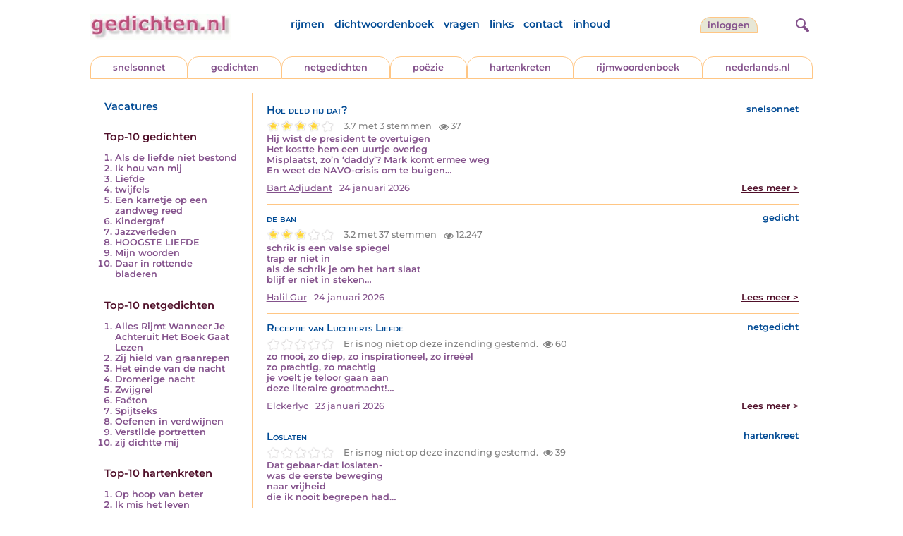

--- FILE ---
content_type: text/html; charset=UTF-8
request_url: https://www.gedichten.nl/nedermap/po%C3%83%C2%ABzie/po%C3%83%C2%ABzie/191558.html
body_size: 4213
content:
<!DOCTYPE html>
<html lang="nl">
<head>
<title>Gedichten.nl: de plek voor gedichten, netgedichten, hartenkreten, snelsonnetten etc.</title>
<meta name='description' content='Welkom op Gedichten.nl, Zoek hier in de duizenden gedichten, snelsonnetten, hartenkreten etc. Of plaats je eigen inzending' />
<meta name='keywords' content='gedichten, gedicht, hartenkreten, hartenkreet, vers, rijm, sinterklaas, valentijn, dichter, poezie, dichten, proza, kerstmis, nederlands, hartekreet, hartekreten, literatuur' />
<meta charset="utf-8"/>
<meta name="viewport" content="width=device-width">
<link rel="stylesheet" href="/assets/main.css?m=1766823697" type="text/css">
<script src="https://code.jquery.com/jquery-3.7.1.min.js" integrity="sha256-/JqT3SQfawRcv/BIHPThkBvs0OEvtFFmqPF/lYI/Cxo=" crossorigin="anonymous"></script>
<script language='JavaScript' type="module" src='/assets/main.js?m=1766823697'></script>
<script>
    window.RECAPTCHA_SITE_KEY = '6LfJqyQbAAAAANBPXCmJy1Q7f6C-KHsSlBdh4B_0';
</script>
</head>
<body bgcolor='#FFFFFF' text='#84528C' link='#84528C' vlink='#84528C' alink='#84528C'>
<header class="header">
<div class="item logo">
<a href="/" target="_top"><img src="/pic/gedichtennl.jpg"   border="0" alt="gedichten.nl" class="logo"></a>
</div>
<div class="item menu">
    <ul class="pages blue">
        <li><a href='https://rijmwoordenboek.gedichten.nl/'>rijmen</a></li>
        <li><a href='/dichtwoordenboek/'>dichtwoordenboek</a></li>
        <li><a href='/vragen.php'>vragen</a></li>
        <li><a href='/links.php'>links</a></li>
        <li><a href='/contact.php'>contact</a></li>
        <li><a href='/sitemap.php'>inhoud</a></li>
    </ul>
</div>
<div class="item welkom">
<span>
<a href="/login/" class="button">inloggen</a></span>
</div>
<div class="item search">
<form name="zoekged" action="/nederindex" enctype="multipart/form-data">
<input type="text" name="tekst" style="width: 75%; height: 24px" placeholder="Zoeken op auteur, categorie of tekst">
<input type="hidden" value="submit">
<input type="hidden" name="mode" value="zoek">
<input type="hidden" name="type" value="default">
<input type="submit" value="zoek" border="0" style="margin-left: 10px;">
</form>
</div>
<div class="item hamburger">
    <button class="navigation-control" type="button" id="navigation-control" aria-label="navigatie">
        <div class="bar1"></div>
        <div class="bar2"></div>
        <div class="bar3"></div>
    </button>
</div>
<div class="item searchicon">
    <button class="search-control" type="button" id="search-control" aria-label="zoeken">
        <div class="circle"></div>
        <div class="bar1"></div>
        <div class="bar2"></div>
    </button>
</div>
</header>
<nav class="item">
    <ul class="pages blue">
        <li><a href='https://rijmwoordenboek.gedichten.nl/'>rijmen</a></li>
        <li><a href='/dichtwoordenboek/'>dichtwoordenboek</a></li>
        <li><a href='/vragen.php'>vragen</a></li>
        <li><a href='/links.php'>links</a></li>
        <li><a href='/contact.php'>contact</a></li>
        <li><a href='/sitemap.php'>inhoud</a></li>
    </ul>
    <div class="tabs purple">
        <div class="tab "><a href="/nedermap/snelsonnet/index.html" target="_top">snelsonnet</a></div>
        <div class="tab "><a href="/nedermap/gedichten/index.html" target="_top">gedichten</a></div>
        <div class="tab "><a href="/nedermap/netgedichten/index.html" target="_top">netgedichten</a></div>
        <div class="tab "><a href="/nedermap/poezie/index.html" target="_top">po&euml;zie</a></div>
        <div class="tab "><a href="/nedermap/hartenkreten/index.html" target="_top">hartenkreten</a></div>
        <div class="tab"><a href="https://rijmwoordenboek.gedichten.nl/" target="_top">rijmwoordenboek</a></div>
        <div class="tab overflow"><a href="https://www.nederlands.nl/" target="_top">nederlands.nl</a></div>
    </div>
    <ul class="pages red">
    <li><a href="/login/">inloggen</a></li>    </ul>
</nav>

<section class="content" align='center'>    <main class="container">
        <aside class="categories">
            <h2 class="vacancies blue"><a href='/vacatures.php'>Vacatures</a></h2>
            <div class="top">
<h2 class="red">Top-10 gedichten</h2>
<ol><li><a href='/nedermap/gedichten/gedicht/143751.html'>Als de liefde niet bestond</a></li><li><a href='/nedermap/gedichten/gedicht/38686.html'>Ik hou van mij</a></li><li><a href='/nedermap/gedichten/gedicht/38485.html'>Liefde</a></li><li><a href='/nedermap/gedichten/gedicht/38278.html'>twijfels</a></li><li><a href='/nedermap/poëzie/poëzie/18595.html'>Een karretje op een zandweg reed</a></li><li><a href='/nedermap/gedichten/gedicht/78982.html'>Kindergraf</a></li><li><a href='/nedermap/gedichten/gedicht/218214.html'>Jazzverleden</a></li><li><a href='/nedermap/poëzie/poëzie/43607.html'>HOOGSTE LIEFDE</a></li><li><a href='/nedermap/gedichten/gedicht/96745.html'>Mijn woorden</a></li><li><a href='/nedermap/gedichten/gedicht/115200.html'>Daar in rottende bladeren</a></li></ol><br/>

<h2 class="red">Top-10 netgedichten</h2>
<ol><li><a href='/nedermap/netgedichten/netgedicht/290002.html'>Alles Rijmt Wanneer Je Achteruit Het Boek Gaat Lezen</a></li><li><a href='/nedermap/netgedichten/netgedicht/290030.html'>Zij hield van graanrepen</a></li><li><a href='/nedermap/netgedichten/netgedicht/289431.html'>Het einde van de nacht</a></li><li><a href='/nedermap/netgedichten/netgedicht/288488.html'>Dromerige nacht</a></li><li><a href='/nedermap/netgedichten/netgedicht/289758.html'>Zwijgrel</a></li><li><a href='/nedermap/netgedichten/netgedicht/290257.html'>Faëton</a></li><li><a href='/nedermap/netgedichten/netgedicht/290902.html'>Spijtseks</a></li><li><a href='/nedermap/netgedichten/netgedicht/288398.html'>Oefenen in verdwijnen</a></li><li><a href='/nedermap/netgedichten/netgedicht/288381.html'>Verstilde portretten</a></li><li><a href='/nedermap/netgedichten/netgedicht/290348.html'>zij dichtte mij</a></li></ol><br/>
<h2 class="red">Top-10 hartenkreten</h2>
<ol><li><a href='/nedermap/hartenkreten/hartenkreet/288474.html'>Op hoop van beter</a></li><li><a href='/nedermap/hartenkreten/hartenkreet/289748.html'>Ik mis het leven</a></li><li><a href='/nedermap/hartenkreten/hartenkreet/290137.html'>Zwarte rozen in de lentezon</a></li><li><a href='/nedermap/hartenkreten/hartenkreet/289939.html'>Sinterklaas</a></li><li><a href='/nedermap/hartenkreten/hartenkreet/289520.html'>Afscheid van Fleur onze Maltezer</a></li><li><a href='/nedermap/hartenkreten/hartenkreet/289557.html'>Lieve  Fleur</a></li><li><a href='/nedermap/hartenkreten/hartenkreet/289720.html'>Instrumenten van het zachte</a></li><li><a href='/nedermap/hartenkreten/hartenkreet/289577.html'>LOFHARTENKREET OP GIULIAS 19E VERJAARDAG</a></li><li><a href='/nedermap/hartenkreten/hartenkreet/289636.html'>Je bent niet Alleen</a></li><li><a href='/nedermap/hartenkreten/hartenkreet/290421.html'>Altijd Jij</a></li></ol><br/>
<h2 class="red">Top-3 snelsonnetten</h2>
<ol><li><a href='/nedermap/snelsonnetten/snelsonnet/288377.html'>Nederland 2025</a></li><li><a href='/nedermap/snelsonnetten/snelsonnet/290069.html'>Prijsbewust</a></li><li><a href='/nedermap/snelsonnetten/snelsonnet/290217.html'>Balen op Bali</a></li></ol><br/>
<h2 class="red">Top-3 oude gedichten</h2>
<ol><li><a href='/nedermap/poëzie/poëzie/18595.html'>Een karretje op een zandweg reed</a></li><li><a href='/nedermap/poëzie/poëzie/43607.html'>HOOGSTE LIEFDE</a></li><li><a href='/nedermap/poëzie/poëzie/113209.html'>EEN VERKLARING</a></li></ol></div>
</div>        </aside>

        <div class="content">
            <article class='summary js-summary-control '><h2 class='blue'>Hoe deed hij dat?</h2>
<div class='site blue'>snelsonnet</div><div class='clearfix'></div><div class="rating " data-gedid="290977"><ul class="star-rating"><li class="current-rating" style="width:4em;"></li><li><a href="#" data-rating="6" title="1 van 5 sterren" class="one-star">1</a></li><li><a href="#" data-rating="7" title="2 van 5 sterren" class="two-stars">2</a></li><li><a href="#" data-rating="8" title="3 van 5 sterren" class="three-stars">3</a></li><li><a href="#" data-rating="9" title="4 van 5 sterren" class="four-stars">4</a></li><li><a href="#" data-rating="10" title="5 van 5 sterren" class="five-stars">5</a></li></ul> <span id="current-rating-result" class="current-rating-result grey">3.7 met 3 stemmen <span class="views" title="Deze inzending is 37 keer bekeken."><img src="/pic/font-awesome/eye.svg" class="eye-icon" alt="aantal keer bekeken" /> 37</span></span></div><div class='excerpt'>Hij wist de president te overtuigen <br />
Het kostte hem een uurtje overleg<br />
Misplaatst, zo&rsquo;n &lsquo;daddy&rsquo;? Mark komt ermee weg<br />
En weet de NAVO-crisis om te buigen&hellip;</div><div class='author'><a title='Zoek meer van deze schrijver...' class='name'href='/schrijver/Bart+Adjudant'>Bart Adjudant</a><span class='date'>24 januari 2026</span><a href='/nedermap/snelsonnetten/snelsonnet/290977.html' class='red readmore'>Lees meer &gt;</a></div></article><div class='separator'></div><article class='summary js-summary-control '><h2 class='blue'>de ban</h2>
<div class='site blue'>gedicht</div><div class='clearfix'></div><div class="rating " data-gedid="58951"><ul class="star-rating"><li class="current-rating" style="width:3em;"></li><li><a href="#" data-rating="6" title="1 van 5 sterren" class="one-star">1</a></li><li><a href="#" data-rating="7" title="2 van 5 sterren" class="two-stars">2</a></li><li><a href="#" data-rating="8" title="3 van 5 sterren" class="three-stars">3</a></li><li><a href="#" data-rating="9" title="4 van 5 sterren" class="four-stars">4</a></li><li><a href="#" data-rating="10" title="5 van 5 sterren" class="five-stars">5</a></li></ul> <span id="current-rating-result" class="current-rating-result grey">3.2 met 37 stemmen <span class="views" title="Deze inzending is 12.247 keer bekeken."><img src="/pic/font-awesome/eye.svg" class="eye-icon" alt="aantal keer bekeken" /> 12.247</span></span></div><div class='excerpt'>schrik is een valse spiegel<br />
trap er niet in<br />
als de schrik je om het hart slaat<br />
blijf er niet in steken&hellip;</div><div class='author'><a title='Zoek meer van deze schrijver...' class='name'href='/schrijver/Halil+Gur'>Halil Gur</a><span class='date'>24 januari 2026</span><a href='/nedermap/gedichten/gedicht/58951.html' class='red readmore'>Lees meer &gt;</a></div></article><div class='separator'></div><article class='summary js-summary-control '><h2 class='blue'>Receptie van Luceberts Liefde </h2>
<div class='site blue'>netgedicht</div><div class='clearfix'></div><div class="rating " data-gedid="290981"><ul class="star-rating"><li class="current-rating" style="width:0em;"></li><li><a href="#" data-rating="6" title="1 van 5 sterren" class="one-star">1</a></li><li><a href="#" data-rating="7" title="2 van 5 sterren" class="two-stars">2</a></li><li><a href="#" data-rating="8" title="3 van 5 sterren" class="three-stars">3</a></li><li><a href="#" data-rating="9" title="4 van 5 sterren" class="four-stars">4</a></li><li><a href="#" data-rating="10" title="5 van 5 sterren" class="five-stars">5</a></li></ul> <span id="current-rating-result" class="current-rating-result grey">Er is nog niet op deze inzending gestemd.<span class="views" title="Deze inzending is 60 keer bekeken."><img src="/pic/font-awesome/eye.svg" class="eye-icon" alt="aantal keer bekeken" /> 60</span></span></div><div class='excerpt'>zo mooi, zo diep, zo inspirationeel, zo irre&euml;el<br />
zo prachtig, zo machtig<br />
je voelt je teloor gaan aan <br />
deze literaire grootmacht!&hellip;</div><div class='author'><a title='Zoek meer van deze schrijver...' class='name'href='/schrijver/Elckerlyc+'>Elckerlyc</a><span class='date'>23 januari 2026</span><a href='/nedermap/netgedichten/netgedicht/290981.html' class='red readmore'>Lees meer &gt;</a></div></article><div class='separator'></div><article class='summary js-summary-control '><h2 class='blue'>Loslaten</h2>
<div class='site blue'>hartenkreet</div><div class='clearfix'></div><div class="rating " data-gedid="290975"><ul class="star-rating"><li class="current-rating" style="width:0em;"></li><li><a href="#" data-rating="6" title="1 van 5 sterren" class="one-star">1</a></li><li><a href="#" data-rating="7" title="2 van 5 sterren" class="two-stars">2</a></li><li><a href="#" data-rating="8" title="3 van 5 sterren" class="three-stars">3</a></li><li><a href="#" data-rating="9" title="4 van 5 sterren" class="four-stars">4</a></li><li><a href="#" data-rating="10" title="5 van 5 sterren" class="five-stars">5</a></li></ul> <span id="current-rating-result" class="current-rating-result grey">Er is nog niet op deze inzending gestemd.<span class="views" title="Deze inzending is 39 keer bekeken."><img src="/pic/font-awesome/eye.svg" class="eye-icon" alt="aantal keer bekeken" /> 39</span></span></div><div class='excerpt'>Dat gebaar-dat loslaten-<br />
was de eerste beweging<br />
naar vrijheid<br />
die ik nooit begrepen had&hellip;</div><div class='author'><a title='Zoek meer van deze schrijver...' class='name'href='/schrijver/Silann+Nara'>Silann Nara</a><span class='date'>23 januari 2026</span><a href='/nedermap/hartenkreten/hartenkreet/290975.html' class='red readmore'>Lees meer &gt;</a></div></article><div class='separator'></div><article class='summary js-summary-control '><h2 class='blue'>De vergeefse proefneming</h2>
<div class='site blue'>poëzie</div><div class='clearfix'></div><div class="rating " data-gedid="38891"><ul class="star-rating"><li class="current-rating" style="width:3em;"></li><li><a href="#" data-rating="6" title="1 van 5 sterren" class="one-star">1</a></li><li><a href="#" data-rating="7" title="2 van 5 sterren" class="two-stars">2</a></li><li><a href="#" data-rating="8" title="3 van 5 sterren" class="three-stars">3</a></li><li><a href="#" data-rating="9" title="4 van 5 sterren" class="four-stars">4</a></li><li><a href="#" data-rating="10" title="5 van 5 sterren" class="five-stars">5</a></li></ul> <span id="current-rating-result" class="current-rating-result grey">3.0 met 21 stemmen <span class="views" title="Deze inzending is 2.817 keer bekeken."><img src="/pic/font-awesome/eye.svg" class="eye-icon" alt="aantal keer bekeken" /> 2.817</span></span></div><div class='excerpt'>Laatst was ik bij mijn Fillis<br />
Zij zat een wijl te peinzen,<br />
maar in het einde vroeg zij:<br />
&#039;Weet gij wat een kusje is?&#039;&hellip;</div><div class='author'><a title='Zoek meer van deze schrijver...' class='name'href='/schrijver/Jacobus+Bellamy'>Jacobus Bellamy</a><span class='date'>23 januari 2026</span><a href='/nedermap/poëzie/poëzie/38891.html' class='red readmore'>Lees meer &gt;</a></div></article><div class='separator'></div><h2 class='blue'>Laatste nieuws:</h2>
<div id='news'>
<article class='blue news-item'>Het gedicht &#039;Een nieuwe winter&#039;, dat Catherine Boone op 27 januari 2021 op onze site heeft geplaatst, is het fotogedicht van januari 2026 geworden op de magnifiek vernieuwde fotosite van de creatieve fotografen Mira Diels en Dick Hoogenboom.<br />
Gun jezelf de moeite naar de site <a  href="https://dickenmirahoogenboom.com">dickenmirahoogenboom.com</a> te gaan en geniet van dit gedicht &eacute;n de kunstzinnige foto&#039;s in de openingsmaand van 2026.</article><div style='font-weight: normal; font-style: italic; padding: 10px 0;' class='blue'>Redactie, 01-01-2026</div><div class='separator'></div><article class='blue news-item'>De redactie wenst degenen die meewerken aan deze site en de bezoekers van de site  een gelukkig en vreedzaam 2026!</article><div style='font-weight: normal; font-style: italic; padding: 10px 0;' class='blue'>Redactie, 31-12-2025</div><div class='separator'></div><article class='blue news-item'>De redactie wenst degenen die meewerken aan deze site en de bezoekers van de site  een gelukkig en gezellig kerstfeest!</article><div style='font-weight: normal; font-style: italic; padding: 10px 0;' class='blue'>Redactie, 25-12-2025</div><div class='separator'></div><article class='blue news-item'>Het gedicht &#039;waterval&#039;, dat John Grave op 16 juni 2002 op onze site heeft geplaatst, is het fotogedicht van december 2025 geworden op de magnifieke fotosite van de creatieve fotografen Mira Diels en Dick Hoogenboom.<br />
Bekijk met aandacht de site <a  href="https://dickenmirahoogenboom.com">dickenmirahoogenboom.com</a> en geniet van dit gedicht &eacute;n de talrijke foto&#039;s in de feestmaand van 2025.<br />
</article><div style='font-weight: normal; font-style: italic; padding: 10px 0;' class='blue'>Fotoredactie, 01-12-2025</div><div class='separator'></div></div>
<div class="ajax-load text-center" style="display:none">
    <p><img src="/pic/ajax-loader.gif" alt="bezig met laden">Bezig met laden</p>
</div>
<a href='/nedermap/po%C3%83%C2%ABzie/po%C3%83%C2%ABzie/191558.html?begin=1&limit=4' class='more-news' data-begin='0' data-limit='4'>Meer laden...</a></div>
    </main>
</section>

<footer class="footer">
<div class="item"><a href='/nedermap/snelsonnet/index.html' target='_top'>snelsonnet</a></div>
<div class="item"><a href='/nedermap/gedichten/index.html' target='_top'>gedichten</a></div>   
<div class="item"><a href='/nedermap/netgedichten/index.html' target='_top'>netgedichten</a></div>
<div class="item"><a href='/nedermap/poezie/index.html' target='_top'>po&euml;zie</a></div>
<div class="item"><a href='/nedermap/hartenkreten/index.html' target='_top'>hartenkreten</a></div>
    <div class="item"><a href='https://rijmwoordenboek.gedichten.nl/' target='_top'>rijmen</a></div>
<div class="item"><a href='https://www.nederlands.nl/' target='_top'>nederlands.nl</a></div>
    <div class="clearfix" style="width: 100%;"></div>
    <div class="item"><a href='/disclaimer.php' target='_top'>vrijwaring</a></div>
    <div class="item"><a href='/vragen.php' target='_top'>vragen</a></div>
    <div class="item"><a href='/links.php' target='_top'>links</a></div>
    <div class="item"><a href='/zoek.php' target='_top'>zoek</a></div>
    <div class="item"><a href='/contact.php' target='_top'>contact</a></div>
    <div class="item"><a href='/sitemap.php' target='_top'>inhoud</a></div>
</footer>

<!-- Google tag (gtag.js) -->
<script async src="https://www.googletagmanager.com/gtag/js?id=G-VK9R3SV1X6"></script>
<script>
  window.dataLayer = window.dataLayer || [];
  function gtag(){dataLayer.push(arguments);}
  gtag('js', new Date());

  gtag('config', 'G-VK9R3SV1X6', { 'anonymize_ip': true });
</script>
</body>
</html>